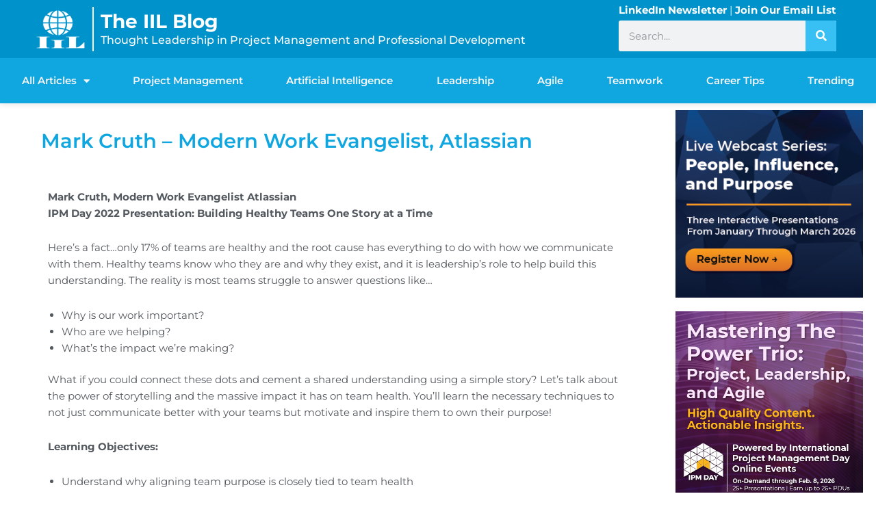

--- FILE ---
content_type: text/css
request_url: https://blog.iil.com/wp-content/uploads/elementor/css/post-11940.css?ver=1769627440
body_size: 1350
content:
.elementor-11940 .elementor-element.elementor-element-ce934a8 > .elementor-container > .elementor-column > .elementor-widget-wrap{align-content:center;align-items:center;}.elementor-11940 .elementor-element.elementor-element-ce934a8:not(.elementor-motion-effects-element-type-background), .elementor-11940 .elementor-element.elementor-element-ce934a8 > .elementor-motion-effects-container > .elementor-motion-effects-layer{background-color:#0092CA;}.elementor-11940 .elementor-element.elementor-element-ce934a8{box-shadow:0px 0px 10px 0px rgba(0, 0, 0, 0.15);transition:background 0.3s, border 0.3s, border-radius 0.3s, box-shadow 0.3s;margin-top:0px;margin-bottom:0px;padding:0px 0px 0px 0px;}.elementor-11940 .elementor-element.elementor-element-ce934a8 > .elementor-background-overlay{transition:background 0.3s, border-radius 0.3s, opacity 0.3s;}.elementor-bc-flex-widget .elementor-11940 .elementor-element.elementor-element-ab49497.elementor-column .elementor-widget-wrap{align-items:center;}.elementor-11940 .elementor-element.elementor-element-ab49497.elementor-column.elementor-element[data-element_type="column"] > .elementor-widget-wrap.elementor-element-populated{align-content:center;align-items:center;}.elementor-11940 .elementor-element.elementor-element-ab49497.elementor-column > .elementor-widget-wrap{justify-content:center;}.elementor-11940 .elementor-element.elementor-element-ab49497 > .elementor-element-populated{margin:0px 0px 0px 0px;--e-column-margin-right:0px;--e-column-margin-left:0px;padding:0px 0px 0px 0px;}.elementor-11940 .elementor-element.elementor-element-832310a{margin-top:0px;margin-bottom:0px;padding:10px 50px 10px 50px;}.elementor-11940 .elementor-element.elementor-element-6a56e38 > .elementor-element-populated{transition:background 0.3s, border 0.3s, border-radius 0.3s, box-shadow 0.3s;margin:0px 0px 0px 0px;--e-column-margin-right:0px;--e-column-margin-left:0px;padding:0px 10px 0px 0px;}.elementor-11940 .elementor-element.elementor-element-6a56e38 > .elementor-element-populated > .elementor-background-overlay{transition:background 0.3s, border-radius 0.3s, opacity 0.3s;}.elementor-widget-image .widget-image-caption{color:var( --e-global-color-text );font-family:var( --e-global-typography-text-font-family ), Sans-serif;font-weight:var( --e-global-typography-text-font-weight );}.elementor-11940 .elementor-element.elementor-element-9dedb8c{text-align:end;}.elementor-bc-flex-widget .elementor-11940 .elementor-element.elementor-element-1a9de2d.elementor-column .elementor-widget-wrap{align-items:center;}.elementor-11940 .elementor-element.elementor-element-1a9de2d.elementor-column.elementor-element[data-element_type="column"] > .elementor-widget-wrap.elementor-element-populated{align-content:center;align-items:center;}.elementor-11940 .elementor-element.elementor-element-1a9de2d > .elementor-element-populated{border-style:solid;border-width:0px 0px 0px 2px;border-color:var( --e-global-color-astglobalcolor5 );transition:background 0.3s, border 0.3s, border-radius 0.3s, box-shadow 0.3s;margin:0px 0px 0px 0px;--e-column-margin-right:0px;--e-column-margin-left:0px;padding:0px 0px 0px 10px;}.elementor-11940 .elementor-element.elementor-element-1a9de2d > .elementor-element-populated > .elementor-background-overlay{transition:background 0.3s, border-radius 0.3s, opacity 0.3s;}.elementor-widget-heading .elementor-heading-title{font-family:var( --e-global-typography-primary-font-family ), Sans-serif;font-weight:var( --e-global-typography-primary-font-weight );color:var( --e-global-color-primary );}.elementor-11940 .elementor-element.elementor-element-b500a42 > .elementor-widget-container{margin:0px 0px -16px 0px;}.elementor-11940 .elementor-element.elementor-element-b500a42 .elementor-heading-title{font-family:"Montserrat", Sans-serif;font-size:28px;font-weight:700;color:var( --e-global-color-astglobalcolor5 );}.elementor-11940 .elementor-element.elementor-element-78e0f85 > .elementor-widget-container{margin:0px 0px 0px 0px;}.elementor-11940 .elementor-element.elementor-element-78e0f85 .elementor-heading-title{font-family:"Montserrat", Sans-serif;font-size:16px;font-weight:500;line-height:1.3em;color:var( --e-global-color-astglobalcolor5 );}.elementor-bc-flex-widget .elementor-11940 .elementor-element.elementor-element-ba1bac1.elementor-column .elementor-widget-wrap{align-items:center;}.elementor-11940 .elementor-element.elementor-element-ba1bac1.elementor-column.elementor-element[data-element_type="column"] > .elementor-widget-wrap.elementor-element-populated{align-content:center;align-items:center;}.elementor-11940 .elementor-element.elementor-element-ba1bac1 > .elementor-element-populated{margin:0px 0px 0px 0px;--e-column-margin-right:0px;--e-column-margin-left:0px;padding:0px 0px 0px 0px;}.elementor-widget-text-editor{font-family:var( --e-global-typography-text-font-family ), Sans-serif;font-weight:var( --e-global-typography-text-font-weight );color:var( --e-global-color-text );}.elementor-widget-text-editor.elementor-drop-cap-view-stacked .elementor-drop-cap{background-color:var( --e-global-color-primary );}.elementor-widget-text-editor.elementor-drop-cap-view-framed .elementor-drop-cap, .elementor-widget-text-editor.elementor-drop-cap-view-default .elementor-drop-cap{color:var( --e-global-color-primary );border-color:var( --e-global-color-primary );}.elementor-11940 .elementor-element.elementor-element-0ec2603 > .elementor-widget-container{margin:-7px 0px -42px 0px;}.elementor-11940 .elementor-element.elementor-element-0ec2603{font-family:"Montserrat", Sans-serif;font-weight:400;color:var( --e-global-color-astglobalcolor5 );}.elementor-widget-search-form input[type="search"].elementor-search-form__input{font-family:var( --e-global-typography-text-font-family ), Sans-serif;font-weight:var( --e-global-typography-text-font-weight );}.elementor-widget-search-form .elementor-search-form__input,
					.elementor-widget-search-form .elementor-search-form__icon,
					.elementor-widget-search-form .elementor-lightbox .dialog-lightbox-close-button,
					.elementor-widget-search-form .elementor-lightbox .dialog-lightbox-close-button:hover,
					.elementor-widget-search-form.elementor-search-form--skin-full_screen input[type="search"].elementor-search-form__input{color:var( --e-global-color-text );fill:var( --e-global-color-text );}.elementor-widget-search-form .elementor-search-form__submit{font-family:var( --e-global-typography-text-font-family ), Sans-serif;font-weight:var( --e-global-typography-text-font-weight );background-color:var( --e-global-color-secondary );}.elementor-11940 .elementor-element.elementor-element-70507cf > .elementor-widget-container{margin:0px 0px 0px 0px;padding:0px 0px 0px 0px;}.elementor-11940 .elementor-element.elementor-element-70507cf .elementor-search-form__container{min-height:45px;}.elementor-11940 .elementor-element.elementor-element-70507cf .elementor-search-form__submit{min-width:45px;background-color:#38C0F5;}body:not(.rtl) .elementor-11940 .elementor-element.elementor-element-70507cf .elementor-search-form__icon{padding-left:calc(45px / 3);}body.rtl .elementor-11940 .elementor-element.elementor-element-70507cf .elementor-search-form__icon{padding-right:calc(45px / 3);}.elementor-11940 .elementor-element.elementor-element-70507cf .elementor-search-form__input, .elementor-11940 .elementor-element.elementor-element-70507cf.elementor-search-form--button-type-text .elementor-search-form__submit{padding-left:calc(45px / 3);padding-right:calc(45px / 3);}.elementor-11940 .elementor-element.elementor-element-70507cf .elementor-search-form__input,
					.elementor-11940 .elementor-element.elementor-element-70507cf .elementor-search-form__icon,
					.elementor-11940 .elementor-element.elementor-element-70507cf .elementor-lightbox .dialog-lightbox-close-button,
					.elementor-11940 .elementor-element.elementor-element-70507cf .elementor-lightbox .dialog-lightbox-close-button:hover,
					.elementor-11940 .elementor-element.elementor-element-70507cf.elementor-search-form--skin-full_screen input[type="search"].elementor-search-form__input{color:var( --e-global-color-secondary );fill:var( --e-global-color-secondary );}.elementor-11940 .elementor-element.elementor-element-70507cf:not(.elementor-search-form--skin-full_screen) .elementor-search-form__container{border-radius:3px;}.elementor-11940 .elementor-element.elementor-element-70507cf.elementor-search-form--skin-full_screen input[type="search"].elementor-search-form__input{border-radius:3px;}.elementor-11940 .elementor-element.elementor-element-7850069:not(.elementor-motion-effects-element-type-background), .elementor-11940 .elementor-element.elementor-element-7850069 > .elementor-motion-effects-container > .elementor-motion-effects-layer{background-color:#10A6E0;}.elementor-11940 .elementor-element.elementor-element-7850069{transition:background 0.3s, border 0.3s, border-radius 0.3s, box-shadow 0.3s;padding:10px 0px 10px 0px;}.elementor-11940 .elementor-element.elementor-element-7850069 > .elementor-background-overlay{transition:background 0.3s, border-radius 0.3s, opacity 0.3s;}.elementor-11940 .elementor-element.elementor-element-cc5a48c > .elementor-element-populated{padding:0px 0px 0px 0px;}.elementor-widget-nav-menu .elementor-nav-menu .elementor-item{font-family:var( --e-global-typography-primary-font-family ), Sans-serif;font-weight:var( --e-global-typography-primary-font-weight );}.elementor-widget-nav-menu .elementor-nav-menu--main .elementor-item{color:var( --e-global-color-text );fill:var( --e-global-color-text );}.elementor-widget-nav-menu .elementor-nav-menu--main .elementor-item:hover,
					.elementor-widget-nav-menu .elementor-nav-menu--main .elementor-item.elementor-item-active,
					.elementor-widget-nav-menu .elementor-nav-menu--main .elementor-item.highlighted,
					.elementor-widget-nav-menu .elementor-nav-menu--main .elementor-item:focus{color:var( --e-global-color-accent );fill:var( --e-global-color-accent );}.elementor-widget-nav-menu .elementor-nav-menu--main:not(.e--pointer-framed) .elementor-item:before,
					.elementor-widget-nav-menu .elementor-nav-menu--main:not(.e--pointer-framed) .elementor-item:after{background-color:var( --e-global-color-accent );}.elementor-widget-nav-menu .e--pointer-framed .elementor-item:before,
					.elementor-widget-nav-menu .e--pointer-framed .elementor-item:after{border-color:var( --e-global-color-accent );}.elementor-widget-nav-menu{--e-nav-menu-divider-color:var( --e-global-color-text );}.elementor-widget-nav-menu .elementor-nav-menu--dropdown .elementor-item, .elementor-widget-nav-menu .elementor-nav-menu--dropdown  .elementor-sub-item{font-family:var( --e-global-typography-accent-font-family ), Sans-serif;font-weight:var( --e-global-typography-accent-font-weight );}.elementor-11940 .elementor-element.elementor-element-a7e14db > .elementor-widget-container{margin:0px 0px 0px 0px;}.elementor-11940 .elementor-element.elementor-element-a7e14db .elementor-menu-toggle{margin:0 auto;}.elementor-11940 .elementor-element.elementor-element-a7e14db .elementor-nav-menu .elementor-item{font-family:"Montserrat", Sans-serif;font-weight:600;}.elementor-11940 .elementor-element.elementor-element-a7e14db .elementor-nav-menu--main .elementor-item{color:var( --e-global-color-astglobalcolor4 );fill:var( --e-global-color-astglobalcolor4 );}.elementor-11940 .elementor-element.elementor-element-a7e14db .elementor-nav-menu--main .elementor-item:hover,
					.elementor-11940 .elementor-element.elementor-element-a7e14db .elementor-nav-menu--main .elementor-item.elementor-item-active,
					.elementor-11940 .elementor-element.elementor-element-a7e14db .elementor-nav-menu--main .elementor-item.highlighted,
					.elementor-11940 .elementor-element.elementor-element-a7e14db .elementor-nav-menu--main .elementor-item:focus{color:var( --e-global-color-astglobalcolor4 );fill:var( --e-global-color-astglobalcolor4 );}.elementor-theme-builder-content-area{height:400px;}.elementor-location-header:before, .elementor-location-footer:before{content:"";display:table;clear:both;}@media(min-width:768px){.elementor-11940 .elementor-element.elementor-element-6a56e38{width:7.204%;}.elementor-11940 .elementor-element.elementor-element-1a9de2d{width:65.128%;}.elementor-11940 .elementor-element.elementor-element-ba1bac1{width:27%;}}@media(max-width:1024px) and (min-width:768px){.elementor-11940 .elementor-element.elementor-element-6a56e38{width:14%;}.elementor-11940 .elementor-element.elementor-element-1a9de2d{width:40%;}.elementor-11940 .elementor-element.elementor-element-ba1bac1{width:44%;}}@media(max-width:1024px){.elementor-11940 .elementor-element.elementor-element-ce934a8{margin-top:0px;margin-bottom:0px;}.elementor-bc-flex-widget .elementor-11940 .elementor-element.elementor-element-6a56e38.elementor-column .elementor-widget-wrap{align-items:center;}.elementor-11940 .elementor-element.elementor-element-6a56e38.elementor-column.elementor-element[data-element_type="column"] > .elementor-widget-wrap.elementor-element-populated{align-content:center;align-items:center;}.elementor-11940 .elementor-element.elementor-element-78e0f85 .elementor-heading-title{font-size:14px;}}@media(max-width:767px){.elementor-11940 .elementor-element.elementor-element-6a56e38{width:28%;}.elementor-11940 .elementor-element.elementor-element-9dedb8c{text-align:center;}.elementor-11940 .elementor-element.elementor-element-1a9de2d{width:71%;}.elementor-11940 .elementor-element.elementor-element-b500a42 .elementor-heading-title{font-size:25px;}.elementor-11940 .elementor-element.elementor-element-ba1bac1 > .elementor-element-populated{margin:14px 0px 0px 0px;--e-column-margin-right:0px;--e-column-margin-left:0px;}.elementor-11940 .elementor-element.elementor-element-0ec2603{font-size:12px;}}

--- FILE ---
content_type: text/css
request_url: https://blog.iil.com/wp-content/uploads/elementor/css/post-13816.css?ver=1769627540
body_size: 876
content:
.elementor-13816 .elementor-element.elementor-element-03440ee:not(.elementor-motion-effects-element-type-background), .elementor-13816 .elementor-element.elementor-element-03440ee > .elementor-motion-effects-container > .elementor-motion-effects-layer{background-color:var( --e-global-color-astglobalcolor7 );}.elementor-13816 .elementor-element.elementor-element-03440ee{transition:background 0.3s, border 0.3s, border-radius 0.3s, box-shadow 0.3s;}.elementor-13816 .elementor-element.elementor-element-03440ee > .elementor-background-overlay{transition:background 0.3s, border-radius 0.3s, opacity 0.3s;}.elementor-13816 .elementor-element.elementor-element-7e45e31{--spacer-size:67px;}.elementor-widget-heading .elementor-heading-title{font-family:var( --e-global-typography-primary-font-family ), Sans-serif;font-weight:var( --e-global-typography-primary-font-weight );color:var( --e-global-color-primary );}.elementor-13816 .elementor-element.elementor-element-8fdcfd2 .elementor-heading-title{font-family:"Montserrat", Sans-serif;font-size:18px;font-weight:600;color:var( --e-global-color-astglobalcolor5 );}.elementor-13816 .elementor-element.elementor-element-3a6d819 > .elementor-widget-container{margin:-4px 0px -6px 0px;}.elementor-13816 .elementor-element.elementor-element-3a6d819 .elementor-heading-title{font-family:"Montserrat", Sans-serif;font-weight:400;color:var( --e-global-color-astglobalcolor5 );}.elementor-13816 .elementor-element.elementor-element-ed4304b > .elementor-widget-container{margin:-4px 0px -6px 0px;}.elementor-13816 .elementor-element.elementor-element-ed4304b .elementor-heading-title{font-family:"Montserrat", Sans-serif;font-weight:400;color:var( --e-global-color-astglobalcolor5 );}.elementor-13816 .elementor-element.elementor-element-5063690 > .elementor-widget-container{margin:-4px 0px -6px 0px;}.elementor-13816 .elementor-element.elementor-element-5063690 .elementor-heading-title{font-family:"Montserrat", Sans-serif;font-weight:400;color:var( --e-global-color-astglobalcolor5 );}.elementor-13816 .elementor-element.elementor-element-73ef359 > .elementor-widget-container{margin:-4px 0px -6px 0px;}.elementor-13816 .elementor-element.elementor-element-73ef359 .elementor-heading-title{font-family:"Montserrat", Sans-serif;font-weight:400;color:var( --e-global-color-astglobalcolor5 );}.elementor-13816 .elementor-element.elementor-element-749c78a > .elementor-widget-container{margin:-4px 0px -6px 0px;}.elementor-13816 .elementor-element.elementor-element-749c78a .elementor-heading-title{font-family:"Montserrat", Sans-serif;font-weight:400;color:var( --e-global-color-astglobalcolor5 );}.elementor-13816 .elementor-element.elementor-element-8144170 > .elementor-widget-container{margin:15px 0px 0px 0px;}.elementor-13816 .elementor-element.elementor-element-8144170 .elementor-heading-title{font-family:"Montserrat", Sans-serif;font-size:18px;font-weight:600;color:#FFFFFF;}.elementor-13816 .elementor-element.elementor-element-7a09eaa > .elementor-widget-container{margin:-4px 0px -6px 0px;}.elementor-13816 .elementor-element.elementor-element-7a09eaa .elementor-heading-title{font-family:"Montserrat", Sans-serif;font-weight:400;color:var( --e-global-color-astglobalcolor5 );}.elementor-13816 .elementor-element.elementor-element-a41dde4{--spacer-size:67px;}.elementor-13816 .elementor-element.elementor-element-4d85242 .elementor-heading-title{font-family:"Montserrat", Sans-serif;font-size:18px;font-weight:600;color:var( --e-global-color-astglobalcolor5 );}.elementor-13816 .elementor-element.elementor-element-386167a > .elementor-widget-container{margin:-4px 0px -6px 0px;}.elementor-13816 .elementor-element.elementor-element-386167a .elementor-heading-title{font-family:"Montserrat", Sans-serif;font-weight:400;color:var( --e-global-color-astglobalcolor5 );}.elementor-13816 .elementor-element.elementor-element-e7dd0b2 > .elementor-widget-container{margin:-4px 0px -6px 0px;}.elementor-13816 .elementor-element.elementor-element-e7dd0b2 .elementor-heading-title{font-family:"Montserrat", Sans-serif;font-weight:400;color:var( --e-global-color-astglobalcolor5 );}.elementor-13816 .elementor-element.elementor-element-7478215 > .elementor-widget-container{margin:-4px 0px -6px 0px;}.elementor-13816 .elementor-element.elementor-element-7478215 .elementor-heading-title{font-family:"Montserrat", Sans-serif;font-weight:400;color:var( --e-global-color-astglobalcolor5 );}.elementor-13816 .elementor-element.elementor-element-e70058e > .elementor-widget-container{margin:-4px 0px -6px 0px;}.elementor-13816 .elementor-element.elementor-element-e70058e .elementor-heading-title{font-family:"Montserrat", Sans-serif;font-weight:400;color:var( --e-global-color-astglobalcolor5 );}.elementor-13816 .elementor-element.elementor-element-d256ec8 > .elementor-widget-container{margin:-4px 0px -6px 0px;}.elementor-13816 .elementor-element.elementor-element-d256ec8 .elementor-heading-title{font-family:"Montserrat", Sans-serif;font-weight:400;color:var( --e-global-color-astglobalcolor5 );}.elementor-13816 .elementor-element.elementor-element-eb9469b > .elementor-widget-container{margin:-4px 0px -6px 0px;}.elementor-13816 .elementor-element.elementor-element-eb9469b .elementor-heading-title{font-family:"Montserrat", Sans-serif;font-weight:400;color:var( --e-global-color-astglobalcolor5 );}.elementor-13816 .elementor-element.elementor-element-2612763 > .elementor-widget-container{margin:-4px 0px -6px 0px;}.elementor-13816 .elementor-element.elementor-element-2612763 .elementor-heading-title{font-family:"Montserrat", Sans-serif;font-weight:400;color:var( --e-global-color-astglobalcolor5 );}.elementor-13816 .elementor-element.elementor-element-50ff0d3 > .elementor-widget-container{margin:15px 0px 0px 0px;}.elementor-13816 .elementor-element.elementor-element-50ff0d3 .elementor-heading-title{font-family:"Montserrat", Sans-serif;font-size:18px;font-weight:600;color:var( --e-global-color-astglobalcolor5 );}.elementor-13816 .elementor-element.elementor-element-bbe3a39 > .elementor-widget-container{margin:-4px 0px -6px 0px;}.elementor-13816 .elementor-element.elementor-element-bbe3a39 .elementor-heading-title{font-family:"Montserrat", Sans-serif;font-weight:400;color:var( --e-global-color-astglobalcolor5 );}.elementor-13816 .elementor-element.elementor-element-79d4572 > .elementor-widget-container{margin:-4px 0px -6px 0px;}.elementor-13816 .elementor-element.elementor-element-79d4572 .elementor-heading-title{font-family:"Montserrat", Sans-serif;font-weight:400;color:var( --e-global-color-astglobalcolor5 );}.elementor-13816 .elementor-element.elementor-element-ecb8e0a > .elementor-widget-container{margin:-4px 0px -6px 0px;}.elementor-13816 .elementor-element.elementor-element-ecb8e0a .elementor-heading-title{font-family:"Montserrat", Sans-serif;font-weight:400;color:var( --e-global-color-astglobalcolor5 );}.elementor-13816 .elementor-element.elementor-element-e15580e{--spacer-size:67px;}.elementor-13816 .elementor-element.elementor-element-0e280d2 > .elementor-widget-container{margin:0px 0px 0px 0px;padding:0px 0px 0px 0px;}.elementor-13816 .elementor-element.elementor-element-0e280d2 .elementor-heading-title{font-family:"Montserrat", Sans-serif;font-size:18px;font-weight:600;color:var( --e-global-color-astglobalcolor5 );}.elementor-13816 .elementor-element.elementor-element-a3cfce9 > .elementor-widget-container{margin:-4px 0px -6px 0px;padding:0px 0px 0px 0px;}.elementor-13816 .elementor-element.elementor-element-a3cfce9 .elementor-heading-title{font-family:"Montserrat", Sans-serif;font-weight:400;color:var( --e-global-color-astglobalcolor5 );}.elementor-13816 .elementor-element.elementor-element-50cb95f > .elementor-widget-container{margin:-4px 0px -6px 0px;padding:0px 0px 0px 0px;}.elementor-13816 .elementor-element.elementor-element-50cb95f .elementor-heading-title{font-family:"Montserrat", Sans-serif;font-weight:400;color:var( --e-global-color-astglobalcolor5 );}.elementor-13816 .elementor-element.elementor-element-4efd597 > .elementor-widget-container{margin:-4px 0px -6px 0px;padding:0px 0px 0px 0px;}.elementor-13816 .elementor-element.elementor-element-4efd597 .elementor-heading-title{font-family:"Montserrat", Sans-serif;font-weight:400;color:var( --e-global-color-astglobalcolor5 );}.elementor-13816 .elementor-element.elementor-element-ef7d71e > .elementor-widget-container{margin:-4px 0px -6px 0px;}.elementor-13816 .elementor-element.elementor-element-ef7d71e .elementor-heading-title{font-family:"Montserrat", Sans-serif;font-weight:400;color:var( --e-global-color-astglobalcolor5 );}.elementor-13816 .elementor-element.elementor-element-2cb2871 > .elementor-widget-container{margin:-4px 0px -6px 0px;}.elementor-13816 .elementor-element.elementor-element-2cb2871 .elementor-heading-title{font-family:"Montserrat", Sans-serif;font-weight:400;color:var( --e-global-color-astglobalcolor5 );}.elementor-widget-image .widget-image-caption{color:var( --e-global-color-text );font-family:var( --e-global-typography-text-font-family ), Sans-serif;font-weight:var( --e-global-typography-text-font-weight );}.elementor-13816 .elementor-element.elementor-element-2df7c06{text-align:start;}.elementor-13816 .elementor-element.elementor-element-5cc3d08 .elementor-heading-title{font-family:"Montserrat", Sans-serif;font-size:18px;font-weight:600;color:var( --e-global-color-astglobalcolor5 );}.elementor-13816 .elementor-element.elementor-element-6a80de3 .elementor-heading-title{font-family:"Montserrat", Sans-serif;font-weight:500;color:var( --e-global-color-astglobalcolor5 );}.elementor-13816 .elementor-element.elementor-element-01e00a6 .elementor-heading-title{font-family:"Montserrat", Sans-serif;font-weight:500;color:var( --e-global-color-astglobalcolor5 );}.elementor-13816 .elementor-element.elementor-element-e3d7f31 .elementor-heading-title{font-family:"Montserrat", Sans-serif;font-weight:500;color:var( --e-global-color-astglobalcolor5 );}.elementor-13816 .elementor-element.elementor-element-d1d3ac6 .elementor-heading-title{font-family:"Montserrat", Sans-serif;font-weight:500;color:var( --e-global-color-astglobalcolor5 );}.elementor-13816 .elementor-element.elementor-element-abf8953 .elementor-heading-title{font-family:"Montserrat", Sans-serif;font-weight:500;color:var( --e-global-color-astglobalcolor5 );}.elementor-widget-button .elementor-button{background-color:var( --e-global-color-accent );font-family:var( --e-global-typography-accent-font-family ), Sans-serif;font-weight:var( --e-global-typography-accent-font-weight );}.elementor-13816 .elementor-element.elementor-element-d1e17b5 .elementor-button{background-color:var( --e-global-color-36e0bd4 );font-family:"Montserrat", Sans-serif;font-size:14px;font-weight:500;}.elementor-13816 .elementor-element.elementor-element-d1e17b5 .elementor-button:hover, .elementor-13816 .elementor-element.elementor-element-d1e17b5 .elementor-button:focus{color:var( --e-global-color-astglobalcolor6 );}.elementor-13816 .elementor-element.elementor-element-d1e17b5 .elementor-button:hover svg, .elementor-13816 .elementor-element.elementor-element-d1e17b5 .elementor-button:focus svg{fill:var( --e-global-color-astglobalcolor6 );}.elementor-13816 .elementor-element.elementor-element-c51c83b .elementor-button{background-color:var( --e-global-color-36e0bd4 );font-family:"Montserrat", Sans-serif;font-size:14px;font-weight:500;}.elementor-13816 .elementor-element.elementor-element-c51c83b > .elementor-widget-container{margin:-13px 0px 0px 0px;padding:0px 0px 0px 0px;}.elementor-13816 .elementor-element.elementor-element-c51c83b .elementor-button:hover, .elementor-13816 .elementor-element.elementor-element-c51c83b .elementor-button:focus{color:var( --e-global-color-astglobalcolor6 );}.elementor-13816 .elementor-element.elementor-element-c51c83b .elementor-button:hover svg, .elementor-13816 .elementor-element.elementor-element-c51c83b .elementor-button:focus svg{fill:var( --e-global-color-astglobalcolor6 );}.elementor-13816 .elementor-element.elementor-element-d963474 .elementor-repeater-item-8e67461.elementor-social-icon{background-color:var( --e-global-color-36e0bd4 );}.elementor-13816 .elementor-element.elementor-element-d963474 .elementor-repeater-item-316a35f.elementor-social-icon{background-color:var( --e-global-color-36e0bd4 );}.elementor-13816 .elementor-element.elementor-element-d963474 .elementor-repeater-item-55b57a2.elementor-social-icon{background-color:var( --e-global-color-36e0bd4 );}.elementor-13816 .elementor-element.elementor-element-d963474 .elementor-repeater-item-d53c571.elementor-social-icon{background-color:var( --e-global-color-36e0bd4 );}.elementor-13816 .elementor-element.elementor-element-d963474 .elementor-repeater-item-3ba5362.elementor-social-icon{background-color:var( --e-global-color-36e0bd4 );}.elementor-13816 .elementor-element.elementor-element-d963474{--grid-template-columns:repeat(0, auto);--icon-size:19px;--grid-column-gap:5px;--grid-row-gap:0px;}.elementor-13816 .elementor-element.elementor-element-d963474 .elementor-widget-container{text-align:left;}.elementor-13816 .elementor-element.elementor-element-fc974b8 > .elementor-widget-container{margin:-4px 0px -6px 0px;padding:0px 0px 0px 0px;}.elementor-13816 .elementor-element.elementor-element-fc974b8{text-align:center;}.elementor-13816 .elementor-element.elementor-element-fc974b8 .elementor-heading-title{font-family:"Montserrat", Sans-serif;font-weight:400;color:var( --e-global-color-astglobalcolor5 );}.elementor-13816 .elementor-element.elementor-element-87899cf > .elementor-widget-container{margin:-8px 0px 0px 0px;padding:0px 0px 0px 0px;}.elementor-13816 .elementor-element.elementor-element-87899cf{text-align:center;}.elementor-13816 .elementor-element.elementor-element-87899cf .elementor-heading-title{font-family:"Montserrat", Sans-serif;font-weight:400;color:var( --e-global-color-astglobalcolor5 );}.elementor-theme-builder-content-area{height:400px;}.elementor-location-header:before, .elementor-location-footer:before{content:"";display:table;clear:both;}

--- FILE ---
content_type: text/css
request_url: https://blog.iil.com/wp-content/uploads/elementor/css/post-12033.css?ver=1769705475
body_size: 93
content:
.elementor-12033 .elementor-element.elementor-element-8881cb5 > .elementor-container{max-width:1400px;}.elementor-widget-theme-post-featured-image .widget-image-caption{color:var( --e-global-color-text );font-family:var( --e-global-typography-text-font-family ), Sans-serif;font-weight:var( --e-global-typography-text-font-weight );}.elementor-12033 .elementor-element.elementor-element-94e99c0 img{width:92%;max-width:91%;}.elementor-widget-theme-post-title .elementor-heading-title{font-family:var( --e-global-typography-primary-font-family ), Sans-serif;font-weight:var( --e-global-typography-primary-font-weight );color:var( --e-global-color-primary );}.elementor-12033 .elementor-element.elementor-element-90105ed > .elementor-widget-container{margin:0px 0px 0px 0px;padding:25px 50px 0px 50px;}.elementor-12033 .elementor-element.elementor-element-90105ed{text-align:start;}.elementor-12033 .elementor-element.elementor-element-90105ed .elementor-heading-title{font-family:"Montserrat", Sans-serif;font-weight:600;color:var( --e-global-color-d29ee47 );}.elementor-widget-theme-post-content{color:var( --e-global-color-text );font-family:var( --e-global-typography-text-font-family ), Sans-serif;font-weight:var( --e-global-typography-text-font-weight );}.elementor-12033 .elementor-element.elementor-element-09c315c > .elementor-widget-container{padding:0px 50px 25px 50px;}.elementor-12033 .elementor-element.elementor-element-09c315c{text-align:start;color:var( --e-global-color-astglobalcolor8 );font-family:"Montserrat", Sans-serif;font-weight:400;}.elementor-widget-image .widget-image-caption{color:var( --e-global-color-text );font-family:var( --e-global-typography-text-font-family ), Sans-serif;font-weight:var( --e-global-typography-text-font-weight );}@media(max-width:1024px){.elementor-12033 .elementor-element.elementor-element-09c315c > .elementor-widget-container{padding:0px 0px 0px 0px;}}@media(min-width:768px){.elementor-12033 .elementor-element.elementor-element-9267d27{width:76.32%;}.elementor-12033 .elementor-element.elementor-element-2c965bd{width:23.012%;}}

--- FILE ---
content_type: text/plain
request_url: https://c.6sc.co/?m=1
body_size: 3
content:
6suuid=062b341787162f0021497c69380100007f1d3f00